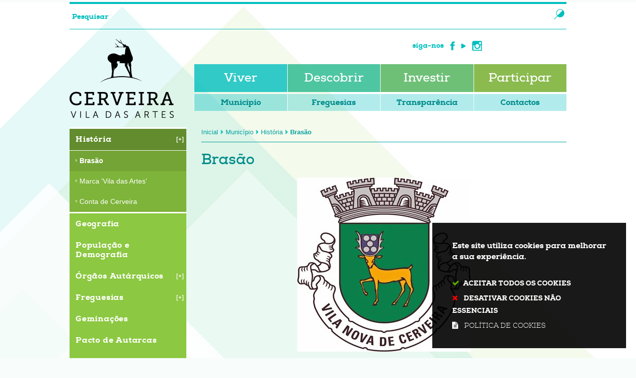

--- FILE ---
content_type: text/html; charset=utf-8
request_url: https://www.cm-vncerveira.pt/pages/275
body_size: 65386
content:
<!DOCTYPE HTML>
<html lang="pt-PT">
<head>
  <title>Vila Nova de Cerveira / Brasão</title>
  <link rel="stylesheet" type="text/css" href="/assets/wm-smile/stylesheets/frontoffice/smile-e74173db9a.min.css" media="all">
<link rel="stylesheet" type="text/css" href="/assets/wm-citizen/stylesheets/frontoffice/smile-citizen-2-bd1ee477e9.min.css" media="all">
<link rel="stylesheet" type="text/css" href="/assets/wm-smile/stylesheets/frontoffice/mandatory-aafd8803b7.min.css" media="all"><link rel="stylesheet" type="text/css" href="/assets/wm-smile/stylesheets/frontoffice/mega_search-edbd93863d.min.css" media="all">
<link rel="stylesheet" type="text/css" href="/assets/wm-smile/stylesheets/frontoffice/vendor/superfish-f6f8538a6a.vendor.css" media="all">

  <meta name="csrf-param" content="authenticity_token" />
<meta name="csrf-token" content="gbM/ZBjNGyxDKM1Z8iQtScsj8HIJcnAORYjnLzHDFvRq9dAQr4R2vh/e9d3eT/VbLMIJYyrg6DW5JxWKMGfuNA==" />
  <script src="/assets/wm-smile/javascripts/vendor/smile-frontoffice-4d347401ab.vendor.js"></script>  <script src="/assets/wm-smile/javascripts/frontoffice/smile-fcaf307b9d.min.js"></script>
<script src="/assets/wm-smile/javascripts/frontoffice/mega-search-0be32de85c.min.js"></script>
<script src="/assets/wm-smile/javascripts/vendor/superfish-f90ea9c68f.vendor.js"></script>
<script src="/assets/wm-smile/javascripts/frontoffice/widgets-common-a47f4dcaf6.min.js"></script>

  
  <link rel="stylesheet" type="text/css" href="/assets/cmvncerveira/cmvncerveira/stylesheets/caller-54e6fa8e6d.min.css" media="all">
  <script src="/assets/cmvncerveira/cmvncerveira/javascripts/theme_utils_interior-5bc016911c.min.js"></script>
  <script src="/assets/cmvncerveira/cmvncerveira/javascripts/vendor/modernizr-44c9247798.min.js"></script>
  <script src="/assets/cmvncerveira/cmvncerveira/javascripts/vendor/jquery-2c8664ecb7.slicknav.min.js"></script>
  <script src="/assets/cmvncerveira/cmvncerveira/javascripts/vendor/jquery-d72b2e9a2c.nicescroll.min.js"></script>
  <script src="/assets/cmvncerveira/cmvncerveira/javascripts/vendor/stickyFooter-e29e85046f.min.js"></script>
  <script src="/assets/cmvncerveira/cmvncerveira/javascripts/vendor/jquery-c628e28288.cookiebar.min.js"></script>
  <link rel="shortcut icon" href="/assets/cmvncerveira/cmvncerveira/images/favicon.ico"/>
  <link rel="apple-touch-icon" href="/assets/cmvncerveira/cmvncerveira/images/apple-touch-icon.png" />
  <link rel="apple-touch-icon" sizes="57x57" href="/assets/cmvncerveira/cmvncerveira/images/apple-touch-icon-57x57.png" />
  <link rel="apple-touch-icon" sizes="72x72" href="/assets/cmvncerveira/cmvncerveira/images/apple-touch-icon-72x72.png" />
  <link rel="apple-touch-icon" sizes="76x76" href="/assets/cmvncerveira/cmvncerveira/images/apple-touch-icon-76x76.png" />
  <link rel="apple-touch-icon" sizes="114x114" href="/assets/cmvncerveira/cmvncerveira/images/apple-touch-icon-114x114.png" />
  <link rel="apple-touch-icon" sizes="120x120" href="/assets/cmvncerveira/cmvncerveira/images/apple-touch-icon-120x120.png" />
  <link rel="apple-touch-icon" sizes="144x144" href="/assets/cmvncerveira/cmvncerveira/images/apple-touch-icon-144x144.png" />
  <link rel="apple-touch-icon" sizes="152x152" href="/assets/cmvncerveira/cmvncerveira/images/apple-touch-icon-152x152.png" />
  <meta name="viewport" content="width=device-width, initial-scale=1">

    <!--Start of Zopim Live Chat Script-->
<script type="text/javascript">
window.$zopim||(function(d,s){var z=$zopim=function(c){z._.push(c)},$=z.s=
d.createElement(s),e=d.getElementsByTagName(s)[0];z.set=function(o){z.set.
_.push(o)};z._=[];z.set._=[];$.async=!0;$.setAttribute("charset","utf-8");
$.src="//v2.zopim.com/?3H1QWBkODs61phGbug21yaUPJrCVaGog";z.t=+new Date;$.
type="text/javascript";e.parentNode.insertBefore($,e)})(document,"script");
</script>
<!--End of Zopim Live Chat Script-->
    
    
  <meta name="keywords" content="">
  
    <link rel="canonical" href="https://www.cm-vncerveira.pt/pages/275">
<meta name="wm:pagetype" content="page"/>
<meta name="wm:page_id" content="275"/>
<meta property="og:title" content="Brasão" />
<meta property="og:type" content="article" />



<meta property="og:image" content="https://www.cm-vncerveira.pt/cmvncerveira/uploads/site/logo/1/logo_fb_01.png" />
<meta property="og:url" content="https://www.cm-vncerveira.pt/pages/275" />
<meta property="og:description" content="" />
<meta name="twitter:card" content="summary" />
<meta name="twitter:title" content="Brasão" />
<meta name="twitter:description" content="" />


 
   
<script src="/assets/wm-smile/javascripts/frontoffice/cookiebar/jquery-b75e3684dd.cookiebar.min.js"></script><!-- Google tag (gtag.js) -->
<script async src="https://www.googletagmanager.com/gtag/js?id=G-XXPH44RQXT"></script>
<script>$(window).on('accepted', checkCookieBarGoogleApi);function checkCookieBarGoogleApi(){if(jQuery.cookieBar && jQuery.cookieBar('cookies')){
  window.dataLayer = window.dataLayer || [];
  function gtag(){dataLayer.push(arguments);}
  gtag('js', new Date());

  gtag('config', 'G-SW3EMZRC5Z');
}}checkCookieBarGoogleApi()</script></head> 
<body>

<a href="#accessibilityMainContent" class="accesibilityDummy">Passar para o Conteúdo Principal</a>

<div class="mobileMenuContainer"></div>
  
<div id="top"></div>

<div class="siteWide header">
  <div class="row">
    <div class="header_AREA large-12 columns"><a id="accessibilityMainContent"></a>
        
  
  
  <div id="mega_search_2" class="widget mega_search" data-id="2" data-content_type="MegaSearch">
  <div class="SearchWrap xsmall-12">
    <div class="home-banner-search" id="home-banner-search">
      <div class="home-search-wrapper" id="home-search-wrapper">
        <div class="mega_pesquisa_search_form" role="search">
          <label class="hidden" for="mega_pesquisa_input_2">
            Pesquisar
          </label>
          <input id="mega_pesquisa_input_2"
            name="search"
            type="search"
            value=""
            data-core="cmvncerveira"
            data-wmso_url=""
            data-results_per_page="10"
            data-show_results_from_service_directory="false"
            data-show_results_from_wmso="false"
            data-show_results_from_wm="true"
            data-show_results_from_ai="false"
            data-show_results_from_sites="[&quot;aquamuseu.cm-vncerveira.pt&quot;, &quot;https://aquamuseu.cm-vncerveira.pt&quot;, &quot;www.cm-vncerveira.pt&quot;, &quot;https://www.cm-vncerveira.pt&quot;]"
            data-show_results_from_pa="false"
            data-number_of_questions="3"
            class="mega_pesquisa_input"
            role="searchbox"
            placeholder="Pesquisar">

          <label class="hidden" for="mega_pesquisa_button">
            Pesquisar
          </label>
          <input id="mega_pesquisa_button" name="mega_pesquisa" type="image" src="/s.gif" alt="Pesquisar..." class="mega_pesquisa_button search_button">
        </div>
      </div>
        <div id="search-modal" class="modal" style="">
          <div class="modal-body">
            <div class="home-modal-close-wrapper"><a href="#" id="home-modal-close-button"><span class="icone fecharModal">Fechar</span></a></div>
            <div class="search-home-results-header">

                <div class="home-wm-search-results-header columns">
                  <div class="search-label">Pesquisa Geral</div>
                  <div class="search-home-results-panel home-wm-search-results"></div>
                  <div id="cover-spin"></div>
                </div>
            </div>
          </div>
        </div>
    </div>
  </div>
    <div id="template_container">

        <script id="wm-search-results-template" type="text/x-handlebars-template">
          {{#if this}}
            <ul class="search-results-buffer" style="display:block">
              {{#each this}}
                <li>
                  <a href="{{url}}" title="{{title.[0]}}">
                    <div class="search-result-title">
                      {{#each title}}
                        {{{.}}}
                      {{/each}}
                    </div>
                    <div class="search-result-snippet">
                      {{#each maincontent}}
                        {{{.}}} ...
                      {{/each}}
                    </div>
                  </a>
                </li>
              {{/each}}
            </ul>

            <ul class="search-results-placeholder">
              <li class="search-page" data-paginator-page="1"></li>
            </ul>
            <div class="paginator page-paginator"></div>
          {{else}}
            <ul class="search-results-placeholder">
              <li class="search-page" data-paginator-page="1">
                <ul class="search-results-buffer">
                  <li class="sem-resultados pages">
                    Sem Resultados
                  </li>
                </ul>
              </li>
            </ul>
          {{/if}}
        </script>



    </div>
</div>


    </div>    
  </div>
  <div class="row">
    <div class="logo_AREA medium-12 large-3 columns">
        
  
<div id="html_block_20" class="widget html_block" data-id="20" data-content_type="HtmlBlock">

  <div class="preto"><a href="/pages/1"><img src="/cmvncerveira/layout/logotipo.png" /></a></div>
<div class="branco"><a href="/pages/1"><img src="/cmvncerveira/layout/logotipo_white.png" /></a></div>

</div>


    </div>
    <div class="menu_AREA medium-12 large-9 columns">
        
  
<div id="html_block_10" class="widget html_block" data-id="10" data-content_type="HtmlBlock">

  <div class="ferramentasTopo">
    <div class="googleTranslateNew">
        <div id="google_translate_element"></div>
        <script type="text/javascript">    
          var translate = null;
          function googleTranslateElementInit() {
            translate = googleTranslate = new google.translate.TranslateElement({
              pageLanguage: 'pt',
              includedLanguages: 'pt-PT,es,en,fr,it,de,nl,ru,ja,zh-CN',
              autoDisplay: false,
              layout: google.translate.TranslateElement.InlineLayout.HORIZONTAL
            }, 'google_translate_element');

            fixGoogleAcessibility(googleTranslate);
          }
          function fixGoogleAcessibility(elem) {
              let a = $("#goog-gt-tt .original-text");
              a.removeClass("original-text");
                a = a[0];
                a.innerHTML = '<span class="original-text"></span>';

            $('img[src*="cleardot"]').prop("alt", "Google Clear Dot");
          }
        </script><script type="text/javascript" src="//translate.google.com/translate_a/element.js?cb=googleTranslateElementInit"></script>
    </div>
	<div class="siganos">
		<span class="titulo">siga-nos</span>
		<span><a class="btnFacebook" href="https://www.facebook.com/municipiovilanovadecerveira" target="_blank"></a></span>
		<span><a class="btnYoutube" href="https://www.youtube.com/channel/UCMvC20iiu7p_SxTX_XfUbzQ?view_as=subscriber" target="_blank"></a></span>
		<span><a class="btnInstagram" href="https://www.instagram.com/municipiovncerveira" target="_blank"></a></span>
	</div>
</div>

</div>
  <div id="horizontal_menu_1" class="widget horizontal_menu" data-id="1" data-content_type="HorizontalMenu">

    <ul class="depth1 ddmenu sf-menu"><li class="depth1 pos_1 first has_descendants"><a href="/pages/97" target="_self" class="depth1 pos_1 first has_descendants"><span>Viver</span></a><ul class="depth2 "><li class="depth2 pos_1 first has_descendants"><a href="/pages/102" target="_self" class="depth2 pos_1 first has_descendants"><span>Área do Cidadão</span></a><ul class="depth3 "><li class="depth3 pos_1 first "><a href="/pages/740" target="_self" class="depth3 pos_1 first " title=""><span>Balcão Virtual</span></a></li><li class="depth3 pos_2 "><a href="https://geotools.cm-vncerveira.pt/geoportal" target="_blank" class="depth3 pos_2 " title=""><span>Portal Geográfico</span></a></li><li class="depth3 pos_3 "><a href="/pages/1055" target="_self" class="depth3 pos_3 " title=""><span>Balcão Único do Prédio (BUPi) </span></a></li><li class="depth3 pos_4 last "><a href="/pages/104" target="_self" class="depth3 pos_4 last "><span>Notificações</span></a></li></ul></li><li class="depth2 pos_2 "><a href="/pages/558" target="_self" class="depth2 pos_2 "><span>Informação ao Consumidor</span></a></li><li class="depth2 pos_3 has_descendants"><a href="/pages/105" target="_self" class="depth2 pos_3 has_descendants"><span>Ação Social</span></a><ul class="depth3 "><li class="depth3 pos_1 first has_descendants"><a href="/pages/106" target="_self" class="depth3 pos_1 first has_descendants"><span>Rede Social</span></a><ul class="depth4 "><li class="depth4 pos_1 first "><a href="/pages/107" target="_self" class="depth4 pos_1 first "><span>Plano de Ação</span></a></li><li class="depth4 pos_2 "><a href="/pages/111" target="_self" class="depth4 pos_2 "><span>Cerveira Saudável</span></a></li><li class="depth4 pos_3 "><a href="/pages/112" target="_self" class="depth4 pos_3 "><span>Saúde na Comunidade</span></a></li><li class="depth4 pos_4 "><a href="/pages/113" target="_self" class="depth4 pos_4 "><span>Dar Vida aos Anos</span></a></li><li class="depth4 pos_5 "><a href="/pages/734" target="_self" class="depth4 pos_5 "><span>Programas de Financiamento</span></a></li><li class="depth4 pos_6 last "><a href="/pages/114" target="_self" class="depth4 pos_6 last "><span>Newsletter</span></a></li></ul></li><li class="depth3 pos_2 has_descendants"><a href="/pages/123" target="_self" class="depth3 pos_2 has_descendants"><span>CPCJ</span></a><ul class="depth4 "><li class="depth4 pos_1 first last "><a href="/pages/583" target="_self" class="depth4 pos_1 first last "><span>Atividades</span></a></li></ul></li><li class="depth3 pos_3 "><a href="/pages/129" target="_self" class="depth3 pos_3 "><span>GIP</span></a></li><li class="depth3 pos_4 "><a href="/pages/880" target="_self" class="depth3 pos_4 " title=""><span>Gabinete Municipal de Psicologia</span></a></li><li class="depth3 pos_5 "><a href="/pages/1086" target="_self" class="depth3 pos_5 " title=""><span>Radar Social</span></a></li><li class="depth3 pos_6 "><a href="/pages/886" target="_self" class="depth3 pos_6 " title=""><span>Apoios - Água e Saneamento para Famílias Vulneráveis</span></a></li><li class="depth3 pos_7 has_descendants"><a href="/pages/120" target="_self" class="depth3 pos_7 has_descendants"><span>Apoios e Benefícios Sociais</span></a><ul class="depth4 "><li class="depth4 pos_1 first "><a href="/pages/120" target="_self" class="depth4 pos_1 first "><span>Apoio à Vítima</span></a></li><li class="depth4 pos_2 "><a href="/pages/121" target="_self" class="depth4 pos_2 "><span>Loja Social</span></a></li><li class="depth4 pos_3 "><a href="/pages/122" target="_self" class="depth4 pos_3 "><span>Unidade Móvel de Saúde</span></a></li><li class="depth4 pos_4 "><a href="/pages/124" target="_self" class="depth4 pos_4 "><span>Habitação Social</span></a></li><li class="depth4 pos_5 "><a href="/pages/125" target="_self" class="depth4 pos_5 "><span>Habitação Degradada</span></a></li><li class="depth4 pos_6 "><a href="/pages/126" target="_self" class="depth4 pos_6 " title=""><span>Porta 65 Jovem</span></a></li><li class="depth4 pos_7 last "><a href="/pages/771" target="_self" class="depth4 pos_7 last "><span>Tarifa Social Eletricidade e Gás Natural</span></a></li></ul></li><li class="depth3 pos_8 has_descendants"><a href="/pages/116" target="_self" class="depth3 pos_8 has_descendants"><span>Apoio ao Idoso</span></a><ul class="depth4 "><li class="depth4 pos_1 first "><a href="/pages/116" target="_self" class="depth4 pos_1 first " title=""><span>Serviço Teleassistência</span></a></li><li class="depth4 pos_2 "><a href="/pages/117" target="_self" class="depth4 pos_2 "><span>Cartão Idade +</span></a></li><li class="depth4 pos_3 last "><a href="/pages/118" target="_self" class="depth4 pos_3 last "><span>Outros Apoios</span></a></li></ul></li><li class="depth3 pos_9 last has_descendants"><a href="/pages/130" target="_self" class="depth3 pos_9 last has_descendants"><span>Apoio ao Emigrante</span></a><ul class="depth4 "><li class="depth4 pos_1 first "><a href="/pages/843" target="_self" class="depth4 pos_1 first "><span>Programa Regressar</span></a></li><li class="depth4 pos_2 last "><a href="/pages/892" target="_self" class="depth4 pos_2 last " title=""><span>Programa Nacional de Apoio ao Investidor da Diáspora (PNAID)</span></a></li></ul></li></ul></li><li class="depth2 pos_4 "><a href="/pages/1099" target="_self" class="depth2 pos_4 " title=""><span>Igualdade</span></a></li><li class="depth2 pos_5 has_descendants"><a href="/pages/138" target="_self" class="depth2 pos_5 has_descendants"><span>Educação</span></a><ul class="depth3 "><li class="depth3 pos_1 first "><a href="/pages/881" target="_self" class="depth3 pos_1 first " title=""><span>Inscrição Transportes Escolares</span></a></li><li class="depth3 pos_2 "><a href="/pages/883" target="_self" class="depth3 pos_2 " title=""><span>Inscrição Refeições escolares</span></a></li><li class="depth3 pos_3 "><a href="/pages/196" target="_self" class="depth3 pos_3 "><span>Bolsas de Estudo</span></a></li><li class="depth3 pos_4 "><a href="/pages/707" target="_self" class="depth3 pos_4 "><span>Programa &quot;Preparar o Futuro&quot;</span></a></li><li class="depth3 pos_5 has_descendants"><a href="/pages/550" target="_self" class="depth3 pos_5 has_descendants"><span>Plano Municipal de Educação</span></a><ul class="depth4 "><li class="depth4 pos_1 first "><a href="/pages/184" target="_self" class="depth4 pos_1 first "><span>Conselho Municipal de Educação</span></a></li><li class="depth4 pos_2 "><a href="/pages/185" target="_self" class="depth4 pos_2 "><span>Carta Educativa</span></a></li><li class="depth4 pos_3 last "><a href="/pages/186" target="_self" class="depth4 pos_3 last "><span>Parque Escolar</span></a></li></ul></li><li class="depth3 pos_6 "><a href="/pages/192" target="_self" class="depth3 pos_6 "><span>Ação Social Escolar</span></a></li><li class="depth3 pos_7 has_descendants"><a href="/pages/193" target="_self" class="depth3 pos_7 has_descendants"><span>Refeitórios Escolares</span></a><ul class="depth4 "><li class="depth4 pos_1 first last "><a href="/pages/194" target="_self" class="depth4 pos_1 first last "><span>Ementas</span></a></li></ul></li><li class="depth3 pos_8 last "><a href="/pages/195" target="_self" class="depth3 pos_8 last "><span>AEC&#39;s</span></a></li></ul></li><li class="depth2 pos_6 has_descendants"><a href="/pages/132" target="_self" class="depth2 pos_6 has_descendants"><span>Ambiente</span></a><ul class="depth3 "><li class="depth3 pos_1 first "><a href="/pages/777" target="_self" class="depth3 pos_1 first "><span>ERSAR</span></a></li><li class="depth3 pos_2 "><a href="/pages/147" target="_self" class="depth3 pos_2 "><span>Qualidade da Água</span></a></li><li class="depth3 pos_3 "><a href="/pages/148" target="_self" class="depth3 pos_3 "><span>Resíduos Sólidos</span></a></li><li class="depth3 pos_4 "><a href="/pages/402" target="_self" class="depth3 pos_4 "><span>Educação Ambiental</span></a></li><li class="depth3 pos_5 last "><a href="/pages/150" target="_self" class="depth3 pos_5 last "><span>Sustentabilidade Energética</span></a></li></ul></li><li class="depth2 pos_7 has_descendants"><a href="/pages/134" target="_self" class="depth2 pos_7 has_descendants"><span>Proteção Civil</span></a><ul class="depth3 "><li class="depth3 pos_1 first last "><a href="/pages/389" target="_self" class="depth3 pos_1 first last "><span>Comissão Municipal da Proteção Civil</span></a></li></ul></li><li class="depth2 pos_8 has_descendants"><a href="/pages/135" target="_self" class="depth2 pos_8 has_descendants"><span>Gabinete Técnico Florestal</span></a><ul class="depth3 "><li class="depth3 pos_1 first "><a href="/pages/854" target="_self" class="depth3 pos_1 first "><span>Comissão Municipal de Defesa da Floresta</span></a></li><li class="depth3 pos_2 last "><a href="/pages/819" target="_self" class="depth3 pos_2 last "><span>Limpezas Faixas de Gestão de Combustível</span></a></li></ul></li><li class="depth2 pos_9 has_descendants"><a href="/pages/144" target="_self" class="depth2 pos_9 has_descendants"><span>Recursos Humanos</span></a><ul class="depth3 "><li class="depth3 pos_1 first "><a href="/pages/144" target="_self" class="depth3 pos_1 first "><span>Procedimentos Concursais e Recrutamento</span></a></li><li class="depth3 pos_2 "><a href="/pages/905" target="_self" class="depth3 pos_2 " title=""><span>Candidatura On-line</span></a></li><li class="depth3 pos_3 "><a href="/pages/142" target="_self" class="depth3 pos_3 "><span>Funcionários Municipais</span></a></li><li class="depth3 pos_4 "><a href="/pages/143" target="_self" class="depth3 pos_4 "><span>Balanço Social</span></a></li><li class="depth3 pos_5 "><a href="/pages/146" target="_self" class="depth3 pos_5 "><span>S.I.A.D.A.P.</span></a></li><li class="depth3 pos_6 last "><a href="/pages/145" target="_self" class="depth3 pos_6 last "><span>PEPAL</span></a></li></ul></li><li class="depth2 pos_10 has_descendants"><a href="/pages/133" target="_self" class="depth2 pos_10 has_descendants"><span>Urbanismo</span></a><ul class="depth3 "><li class="depth3 pos_1 first "><a href="/pages/740" target="_self" class="depth3 pos_1 first "><span>Serviço No-Paper</span></a></li><li class="depth3 pos_2 has_descendants"><a href="/pages/152" target="_self" class="depth3 pos_2 has_descendants"><span>Instrumentos de Gestão Territorial</span></a><ul class="depth4 "><li class="depth4 pos_1 first "><a href="/pages/152" target="_self" class="depth4 pos_1 first "><span>Plano Diretor Municipal</span></a></li><li class="depth4 pos_2 "><a href="http://geotools.cm-vncerveira.pt/geoportal2" target="_blank" class="depth4 pos_2 "><span>Portal Geográfico</span></a></li><li class="depth4 pos_3 "><a href="/pages/153" target="_self" class="depth4 pos_3 "><span>Plano de Pormenor / Plano de Urbanização</span></a></li><li class="depth4 pos_4 last "><a href="/pages/820" target="_self" class="depth4 pos_4 last "><span>Relatório sobre o Estado do Ordenamento do Território </span></a></li></ul></li><li class="depth3 pos_3 has_descendants"><a href="/pages/155" target="_self" class="depth3 pos_3 has_descendants" title=""><span>Reabilitação Urbana</span></a><ul class="depth4 "><li class="depth4 pos_1 first last "><a href="/pages/723" target="_self" class="depth4 pos_1 first last " title=""><span>Entrada Norte da Vila</span></a></li></ul></li><li class="depth3 pos_4 has_descendants"><a href="/pages/136" target="_self" class="depth3 pos_4 has_descendants"><span>Obras Particulares</span></a><ul class="depth4 "><li class="depth4 pos_1 first last "><a href="https://bde.portaldocidadao.pt/evo/services/balcaodoempreendedor/Licenca.aspx?CodLicenca=2637&amp;Parametro=alojamento+local" target="_blank" class="depth4 pos_1 first last "><span>Alojamento Local</span></a></li></ul></li><li class="depth3 pos_5 "><a href="/pages/1061" target="_self" class="depth3 pos_5 " title=""><span>Participação Pública </span></a></li><li class="depth3 pos_6 last has_descendants"><a href="/pages/393" target="_self" class="depth3 pos_6 last has_descendants"><span>Mobilidade</span></a><ul class="depth4 "><li class="depth4 pos_1 first last "><a href="/pages/393" target="_self" class="depth4 pos_1 first last "><span>Cerveira, Vila de Excelência</span></a></li></ul></li></ul></li><li class="depth2 pos_11 "><a href="/pages/139" target="_self" class="depth2 pos_11 "><span>Regulamentos / Taxas / Impostos</span></a></li><li class="depth2 pos_12 "><a href="/pages/543" target="_self" class="depth2 pos_12 "><span>Requerimentos</span></a></li><li class="depth2 pos_13 last has_descendants"><a href="/pages/141" target="_self" class="depth2 pos_13 last has_descendants"><span>Política da Qualidade</span></a><ul class="depth3 "><li class="depth3 pos_1 first "><a href="/pages/387" target="_self" class="depth3 pos_1 first "><span>Missão/Visão/Valores</span></a></li><li class="depth3 pos_2 last "><a href="/pages/704" target="_self" class="depth3 pos_2 last "><span>Certificação</span></a></li></ul></li></ul></li><li class="depth1 pos_2 has_descendants"><a href="/pages/98" target="_self" class="depth1 pos_2 has_descendants"><span>Descobrir</span></a><ul class="depth2 "><li class="depth2 pos_1 first has_descendants"><a href="/pages/203" target="_self" class="depth2 pos_1 first has_descendants" title=""><span>Turismo</span></a><ul class="depth3 "><li class="depth3 pos_1 first "><a href="/pages/200" target="_self" class="depth3 pos_1 first "><span>Como Chegar</span></a></li><li class="depth3 pos_2 "><a href="/pages/201" target="_self" class="depth3 pos_2 "><span>Onde Comer</span></a></li><li class="depth3 pos_3 "><a href="/pages/202" target="_self" class="depth3 pos_3 "><span>Onde Dormir</span></a></li><li class="depth3 pos_4 "><a href="/pages/203" target="_self" class="depth3 pos_4 "><span>Loja Interativa de Turismo</span></a></li><li class="depth3 pos_5 has_descendants"><a href="/pages/220" target="_self" class="depth3 pos_5 has_descendants"><span>Turismo Ativo</span></a><ul class="depth4 "><li class="depth4 pos_1 first "><a href="/pages/220" target="_self" class="depth4 pos_1 first "><span>Aeroclube de Cerval</span></a></li><li class="depth4 pos_2 "><a href="/pages/221" target="_self" class="depth4 pos_2 "><span>Animaminho</span></a></li><li class="depth4 pos_3 "><a href="/pages/224" target="_self" class="depth4 pos_3 "><span>Clube Celtas do Minho</span></a></li><li class="depth4 pos_4 last "><a href="/pages/600" target="_self" class="depth4 pos_4 last "><span>Olá Vida</span></a></li></ul></li><li class="depth3 pos_6 "><a href="/pages/397" target="_self" class="depth3 pos_6 "><span>Feiras</span></a></li><li class="depth3 pos_7 last "><a href="/pages/631" target="_self" class="depth3 pos_7 last "><span>APP Ecotur</span></a></li></ul></li><li class="depth2 pos_2 has_descendants"><a href="/pages/385" target="_self" class="depth2 pos_2 has_descendants"><span>Cultura</span></a><ul class="depth3 "><li class="depth3 pos_1 first has_descendants"><a href="/pages/241" target="_self" class="depth3 pos_1 first has_descendants"><span>Eventos Culturais</span></a><ul class="depth4 "><li class="depth4 pos_1 first "><a href="http://bienaldecerveira.org/" target="_blank" class="depth4 pos_1 first "><span>Bienal de Arte de Cerveira</span></a></li><li class="depth4 pos_2 "><a href="/pages/244" target="_self" class="depth4 pos_2 "><span>ETC... Encontros de Teatro de Cerveira</span></a></li><li class="depth4 pos_3 "><a href="/pages/245" target="_self" class="depth4 pos_3 "><span>Queima de Judas</span></a></li><li class="depth4 pos_4 "><a href="/pages/246" target="_self" class="depth4 pos_4 "><span>Feira do Livro</span></a></li><li class="depth4 pos_5 "><a href="/pages/248" target="_self" class="depth4 pos_5 "><span>DANCERVEIRA - Festival Internacional de Dança de Cerveira</span></a></li><li class="depth4 pos_6 "><a href="/pages/249" target="_self" class="depth4 pos_6 "><span>Festival Internacional de Folclore &quot;O Mundo a Dançar&quot;</span></a></li><li class="depth4 pos_7 "><a href="/pages/1053" target="_self" class="depth4 pos_7 " title=""><span>XXII Bienal Internacional de Arte de Cerveira</span></a></li><li class="depth4 pos_8 "><a href="/pages/251" target="_self" class="depth4 pos_8 "><span>Festa da História</span></a></li><li class="depth4 pos_9 "><a href="/pages/1059" target="_self" class="depth4 pos_9 " title=""><span>Cerveira: Viagem pelo Natal</span></a></li><li class="depth4 pos_10 "><a href="/pages/494" target="_self" class="depth4 pos_10 " title=""><span>Cerveira: A Arte do Natal</span></a></li><li class="depth4 pos_11 last "><a href="/pages/791" target="_self" class="depth4 pos_11 last "><span>Noite Velha no Castelo</span></a></li></ul></li><li class="depth3 pos_2 "><a href="/pages/234" target="_self" class="depth3 pos_2 " title=""><span>Museus</span></a></li><li class="depth3 pos_3 "><a href="/pages/225" target="_self" class="depth3 pos_3 " title=""><span>Equipamentos Culturais</span></a></li><li class="depth3 pos_4 "><a href="/pages/239" target="_self" class="depth3 pos_4 "><span>Coletividades Culturais e Recreativas</span></a></li><li class="depth3 pos_5 has_descendants"><a href="/pages/253" target="_self" class="depth3 pos_5 has_descendants"><span>Património Cultural</span></a><ul class="depth4 "><li class="depth4 pos_1 first last "><a href="/pages/253" target="_self" class="depth4 pos_1 first last "><span>Processos de Classificação</span></a></li></ul></li><li class="depth3 pos_6 last has_descendants"><a href="/pages/852" target="_self" class="depth3 pos_6 last has_descendants"><span>Agenda Cultural</span></a><ul class="depth4 "><li class="depth4 pos_1 first last "><a href="/pages/205" target="_self" class="depth4 pos_1 first last "><span>2015-2019</span></a></li></ul></li></ul></li><li class="depth2 pos_3 has_descendants"><a href="/pages/137" target="_self" class="depth2 pos_3 has_descendants"><span>Desporto</span></a><ul class="depth3 "><li class="depth3 pos_1 first "><a href="/pages/169" target="_self" class="depth3 pos_1 first "><span>Equipamentos Desportivos</span></a></li><li class="depth3 pos_2 has_descendants"><a href="/pages/175" target="_self" class="depth3 pos_2 has_descendants"><span>Eventos Desportivos</span></a><ul class="depth4 "><li class="depth4 pos_1 first "><a href="/pages/176" target="_self" class="depth4 pos_1 first "><span>Slalom Ibérico</span></a></li><li class="depth4 pos_2 "><a href="/pages/177" target="_self" class="depth4 pos_2 "><span>Caminhar em Cerveira</span></a></li><li class="depth4 pos_3 "><a href="/pages/379" target="_self" class="depth4 pos_3 "><span>Torneio de Lançamentos</span></a></li><li class="depth4 pos_4 "><a href="/pages/380" target="_self" class="depth4 pos_4 "><span>Gira-Voléi</span></a></li><li class="depth4 pos_5 "><a href="/pages/178" target="_self" class="depth4 pos_5 "><span>Trail Ibérico</span></a></li><li class="depth4 pos_6 "><a href="/pages/378" target="_self" class="depth4 pos_6 "><span>Regata da Amizade</span></a></li><li class="depth4 pos_7 "><a href="/pages/381" target="_self" class="depth4 pos_7 "><span>Mini-Basket</span></a></li><li class="depth4 pos_8 last "><a href="/pages/179" target="_self" class="depth4 pos_8 last "><span>Triatlo da Amizade</span></a></li></ul></li><li class="depth3 pos_3 last "><a href="/pages/180" target="_self" class="depth3 pos_3 last "><span>Associações Desportivas</span></a></li></ul></li><li class="depth2 pos_4 "><a href="/pages/388" target="_self" class="depth2 pos_4 "><span>Ecopista do rio Minho</span></a></li><li class="depth2 pos_5 last has_descendants"><a href="/pages/383" target="_self" class="depth2 pos_5 last has_descendants"><span>Roteiros</span></a><ul class="depth3 "><li class="depth3 pos_1 first "><a href="/pages/207" target="_self" class="depth3 pos_1 first "><span>Roteiro das Artes</span></a></li><li class="depth3 pos_2 "><a href="/pages/208" target="_self" class="depth3 pos_2 "><span>Roteiro Histórico</span></a></li><li class="depth3 pos_3 has_descendants"><a href="/pages/209" target="_self" class="depth3 pos_3 has_descendants"><span>Roteiro pela Natureza</span></a><ul class="depth4 "><li class="depth4 pos_1 first "><a href="/pages/210" target="_self" class="depth4 pos_1 first "><span>Trilhos</span></a></li><li class="depth4 pos_2 "><a href="/pages/181" target="_self" class="depth4 pos_2 "><span>Parque de Lazer do Castelinho</span></a></li><li class="depth4 pos_3 last "><a href="/pages/212" target="_self" class="depth4 pos_3 last "><span>Ecopista do Rio Minho</span></a></li></ul></li><li class="depth3 pos_4 last "><a href="/pages/1079" target="_self" class="depth3 pos_4 last " title=""><span>Roteiro dos Nichos | Oratórios</span></a></li></ul></li></ul></li><li class="depth1 pos_3 has_descendants"><a href="/pages/99" target="_self" class="depth1 pos_3 has_descendants"><span>Investir</span></a><ul class="depth2 "><li class="depth2 pos_1 first has_descendants"><a href="/pages/258" target="_self" class="depth2 pos_1 first has_descendants"><span>Centro de Apoio às Empresas</span></a><ul class="depth3 "><li class="depth3 pos_1 first "><a href="/pages/259" target="_self" class="depth3 pos_1 first "><span>Espaços CAE</span></a></li><li class="depth3 pos_2 "><a href="/pages/260" target="_self" class="depth3 pos_2 " title=""><span>Espaço Cidadão</span></a></li><li class="depth3 pos_3 "><a href="/pages/386" target="_self" class="depth3 pos_3 "><span>ADSL</span></a></li><li class="depth3 pos_4 "><a href="/pages/261" target="_self" class="depth3 pos_4 "><span>Creche</span></a></li><li class="depth3 pos_5 "><a href="/pages/265" target="_self" class="depth3 pos_5 "><span>Multiusos</span></a></li><li class="depth3 pos_6 "><a href="/pages/1094" target="_self" class="depth3 pos_6 " title=""><span>Formações</span></a></li><li class="depth3 pos_7 last "><a href="/pages/1095" target="_self" class="depth3 pos_7 last " title=""><span>Questionário</span></a></li></ul></li><li class="depth2 pos_2 last has_descendants"><a href="/pages/254" target="_self" class="depth2 pos_2 last has_descendants"><span>Parques Industriais</span></a><ul class="depth3 "><li class="depth3 pos_1 first "><a href="/pages/255" target="_self" class="depth3 pos_1 first "><span>Zona Industrial - Polo I</span></a></li><li class="depth3 pos_2 "><a href="/pages/256" target="_self" class="depth3 pos_2 "><span>Zona Industrial - Polo II</span></a></li><li class="depth3 pos_3 last "><a href="/pages/257" target="_self" class="depth3 pos_3 last "><span>Zona Industrial do Fulao</span></a></li></ul></li></ul></li><li class="depth1 pos_4 has_descendants"><a href="/pages/100" target="_self" class="depth1 pos_4 has_descendants"><span>Participar</span></a><ul class="depth2 "><li class="depth2 pos_1 first "><a href="/pages/266" target="_self" class="depth2 pos_1 first "><span>Fale com o Presidente</span></a></li><li class="depth2 pos_2 "><a href="/pages/267" target="_self" class="depth2 pos_2 "><span>Participação de Ocorrências</span></a></li><li class="depth2 pos_3 "><a href="/pages/272" target="_self" class="depth2 pos_3 "><span>Cerveira aos teus olhos</span></a></li><li class="depth2 pos_4 "><a href="https://denuncias.cm-vncerveira.pt/" target="_blank" class="depth2 pos_4 " title=""><span>Canal de Denúncia</span></a></li><li class="depth2 pos_5 "><a href="https://participacerveiratomino.eu/?lang=pt-pt" target="_self" class="depth2 pos_5 " title=""><span>Orçamento Participativo Transfronteiriço Cerveira-Tomiño</span></a></li><li class="depth2 pos_6 "><a href="/pages/270" target="_self" class="depth2 pos_6 "><span>Banco Local de Voluntariado</span></a></li><li class="depth2 pos_7 last "><a href="/pages/271" target="_self" class="depth2 pos_7 last "><span>Agenda 21 Local</span></a></li></ul></li><li class="depth1 pos_5 selected has_descendants"><a href="/pages/101" target="_self" class="depth1 pos_5 selected has_descendants"><span>Município</span></a><ul class="depth2 "><li class="depth2 pos_1 first selected selected_descendant has_descendants"><a href="/pages/273" target="_self" class="depth2 pos_1 first selected selected_descendant has_descendants"><span>História</span></a><ul class="depth3 "><li class="depth3 pos_1 first current-page selected"><a href="/pages/275" target="_self" class="depth3 pos_1 first current-page selected" aria-current="page"><span>Brasão</span></a></li><li class="depth3 pos_2 "><a href="/pages/276" target="_self" class="depth3 pos_2 "><span>Marca &#39;Vila das Artes&#39;</span></a></li><li class="depth3 pos_3 last "><a href="/pages/1089" target="_self" class="depth3 pos_3 last " title=""><span>Conta de Cerveira</span></a></li></ul></li><li class="depth2 pos_2 "><a href="/pages/274" target="_self" class="depth2 pos_2 " title=""><span>Geografia</span></a></li><li class="depth2 pos_3 "><a href="/pages/1050" target="_self" class="depth2 pos_3 " title=""><span>População e Demografia</span></a></li><li class="depth2 pos_4 has_descendants"><a href="/pages/278" target="_self" class="depth2 pos_4 has_descendants"><span>Órgãos Autárquicos</span></a><ul class="depth3 "><li class="depth3 pos_1 first has_descendants"><a href="/pages/304" target="_self" class="depth3 pos_1 first has_descendants"><span>Assembleia Municipal</span></a><ul class="depth4 "><li class="depth4 pos_1 first "><a href="/pages/306" target="_self" class="depth4 pos_1 first " title=""><span>Composição</span></a></li><li class="depth4 pos_2 "><a href="/pages/307" target="_self" class="depth4 pos_2 "><span>Regimento e Legislação</span></a></li><li class="depth4 pos_3 "><a href="/pages/308" target="_self" class="depth4 pos_3 "><span>Documentação</span></a></li><li class="depth4 pos_4 "><a href="/pages/458" target="_self" class="depth4 pos_4 "><span>Participação do Público</span></a></li><li class="depth4 pos_5 "><a href="/pages/309" target="_self" class="depth4 pos_5 "><span>Agenda</span></a></li><li class="depth4 pos_6 "><a href="/pages/372" target="_self" class="depth4 pos_6 "><span>Contactos</span></a></li><li class="depth4 pos_7 last has_descendants"><a href="/pages/1025" target="_self" class="depth4 pos_7 last has_descendants" title=""><span>Área Restrita</span></a></li></ul></li><li class="depth3 pos_2 has_descendants"><a href="/pages/281" target="_self" class="depth3 pos_2 has_descendants" title=""><span>Câmara Municipal</span></a><ul class="depth4 "><li class="depth4 pos_1 first "><a href="/pages/376" target="_self" class="depth4 pos_1 first " title=""><span>Mensagem do Presidente</span></a></li><li class="depth4 pos_2 "><a href="/pages/281" target="_self" class="depth4 pos_2 " title=""><span>Executivo e Pelouros</span></a></li><li class="depth4 pos_3 "><a href="/pages/889" target="_self" class="depth4 pos_3 " title=""><span>Organização dos Serviços Municipais</span></a></li><li class="depth4 pos_4 "><a href="/pages/282" target="_self" class="depth4 pos_4 "><span>Organograma</span></a></li><li class="depth4 pos_5 has_descendants"><a href="/pages/284" target="_self" class="depth4 pos_5 has_descendants"><span>Documentos de Gestão</span></a><ul class="depth5 "><li class="depth5 pos_1 first last "><a href="/pages/1097" target="_self" class="depth5 pos_1 first last " title=""><span>Prevenção da Corrupção</span></a></li></ul></li><li class="depth4 pos_6 "><a href="/pages/374" target="_self" class="depth4 pos_6 "><span>Plano Estratégico Municipal</span></a></li><li class="depth4 pos_7 "><a href="/pages/507" target="_self" class="depth4 pos_7 "><span>Atividade Municipal</span></a></li><li class="depth4 pos_8 "><a href="/pages/283" target="_self" class="depth4 pos_8 "><span>Reuniões de Câmara</span></a></li><li class="depth4 pos_9 "><a href="/pages/1060" target="_self" class="depth4 pos_9 " title=""><span>Subvenções e benefícios públicos</span></a></li><li class="depth4 pos_10 has_descendants"><a href="/pages/285" target="_self" class="depth4 pos_10 has_descendants"><span>Contratação Pública</span></a><ul class="depth5 "><li class="depth5 pos_1 first "><a href="/pages/546" target="_self" class="depth5 pos_1 first "><span>Procedimentos Contratuais</span></a></li><li class="depth5 pos_2 "><a href="/pages/545" target="_self" class="depth5 pos_2 "><span>Acordos de Parceria</span></a></li><li class="depth5 pos_3 last "><a href="/pages/287" target="_self" class="depth5 pos_3 last "><span>Controlo e Avaliação</span></a></li></ul></li><li class="depth4 pos_11 "><a href="/pages/288" target="_self" class="depth4 pos_11 "><span>Obras Municipais</span></a></li><li class="depth4 pos_12 "><a href="/pages/303" target="_self" class="depth4 pos_12 "><span>Património Municipal</span></a></li><li class="depth4 pos_13 "><a href="/pages/301" target="_self" class="depth4 pos_13 "><span>Processos Judiciais</span></a></li><li class="depth4 pos_14 "><a href="/pages/302" target="_self" class="depth4 pos_14 "><span>Protocolos</span></a></li><li class="depth4 pos_15 has_descendants"><a href="/pages/498" target="_self" class="depth4 pos_15 has_descendants"><span>Projetos Financiados</span></a><ul class="depth5 "><li class="depth5 pos_1 first "><a href="/pages/1085" target="_self" class="depth5 pos_1 first " title=""><span>Radar Social</span></a></li><li class="depth5 pos_2 "><a href="/pages/499" target="_self" class="depth5 pos_2 " title=""><span>ON.2</span></a></li><li class="depth5 pos_3 "><a href="/pages/500" target="_self" class="depth5 pos_3 " title=""><span>POVT</span></a></li><li class="depth5 pos_4 "><a href="/pages/779" target="_self" class="depth5 pos_4 " title=""><span>POSEUR</span></a></li><li class="depth5 pos_5 "><a href="/pages/780" target="_self" class="depth5 pos_5 " title=""><span>NORTE 2020</span></a></li><li class="depth5 pos_6 last "><a href="/pages/1107" target="_self" class="depth5 pos_6 last " title=""><span>PDR 2020</span></a></li></ul></li><li class="depth4 pos_16 "><a href="/pages/629" target="_self" class="depth4 pos_16 "><span>Medalhas Municipais</span></a></li><li class="depth4 pos_17 last "><a href="/pages/375" target="_self" class="depth4 pos_17 last "><span>Reclamações/Sugestões</span></a></li></ul></li><li class="depth3 pos_3 last "><a href="/pages/310" target="_self" class="depth3 pos_3 last "><span>Juntas de Freguesia</span></a></li></ul></li><li class="depth2 pos_5 has_descendants"><a href="/pages/314" target="_self" class="depth2 pos_5 has_descendants"><span>Freguesias</span></a><ul class="depth3 "><li class="depth3 pos_1 first "><a href="/pages/317" target="_self" class="depth3 pos_1 first "><span>Cornes</span></a></li><li class="depth3 pos_2 "><a href="/pages/318" target="_self" class="depth3 pos_2 "><span>Covas</span></a></li><li class="depth3 pos_3 "><a href="/pages/320" target="_self" class="depth3 pos_3 "><span>Gondarém</span></a></li><li class="depth3 pos_4 "><a href="/pages/321" target="_self" class="depth3 pos_4 "><span>Loivo</span></a></li><li class="depth3 pos_5 "><a href="/pages/323" target="_self" class="depth3 pos_5 "><span>Mentrestido</span></a></li><li class="depth3 pos_6 "><a href="/pages/326" target="_self" class="depth3 pos_6 "><span>Sapardos</span></a></li><li class="depth3 pos_7 "><a href="/pages/327" target="_self" class="depth3 pos_7 "><span>Sopo</span></a></li><li class="depth3 pos_8 "><a href="/pages/329" target="_self" class="depth3 pos_8 "><span>União de Freguesias de Campos e Vila Meã</span></a></li><li class="depth3 pos_9 "><a href="/pages/331" target="_self" class="depth3 pos_9 "><span>União de Freguesias de Candemil e Gondar</span></a></li><li class="depth3 pos_10 "><a href="/pages/332" target="_self" class="depth3 pos_10 "><span>União de Freguesias de Reboreda e Nogueira</span></a></li><li class="depth3 pos_11 last "><a href="/pages/330" target="_self" class="depth3 pos_11 last "><span>União de Freguesias de Vila Nova de Cerveira e Lovelhe</span></a></li></ul></li><li class="depth2 pos_6 "><a href="/pages/277" target="_self" class="depth2 pos_6 "><span>Geminações</span></a></li><li class="depth2 pos_7 "><a href="/pages/312" target="_self" class="depth2 pos_7 "><span>Pacto de Autarcas</span></a></li><li class="depth2 pos_8 "><a href="/pages/400" target="_self" class="depth2 pos_8 "><span>Parcerias</span></a></li><li class="depth2 pos_9 has_descendants"><a href="/pages/542" target="_self" class="depth2 pos_9 has_descendants"><span>Projetos Europeus</span></a><ul class="depth3 "><li class="depth3 pos_1 first "><a href="/pages/1100" target="_self" class="depth3 pos_1 first " title=""><span>ACTAge </span></a></li><li class="depth3 pos_2 "><a href="/pages/1081" target="_self" class="depth3 pos_2 " title=""><span>Archethics</span></a></li><li class="depth3 pos_3 "><a href="/pages/1063" target="_self" class="depth3 pos_3 " title=""><span>Prepario</span></a></li><li class="depth3 pos_4 "><a href="/pages/920" target="_self" class="depth3 pos_4 " title=""><span>IN COMMON SPORTS +: FIT, FOOD AND FUN FOR ELDERLY! 2021- 2023</span></a></li><li class="depth3 pos_5 "><a href="/pages/849" target="_self" class="depth3 pos_5 "><span>BRIDGE - Building Relationships Into a Democratic Goal for Europe</span></a></li><li class="depth3 pos_6 "><a href="/pages/919" target="_self" class="depth3 pos_6 " title=""><span>ResiliEurope - European Citizens, Islands, Territories and Resilience</span></a></li><li class="depth3 pos_7 "><a href="/pages/847" target="_self" class="depth3 pos_7 "><span>THRUST - Trusting in Human Resources for Union Solidarity and Teamwork</span></a></li><li class="depth3 pos_8 "><a href="/pages/826" target="_self" class="depth3 pos_8 "><span>P.U.N.c.H Project</span></a></li><li class="depth3 pos_9 "><a href="/pages/808" target="_self" class="depth3 pos_9 "><span>EFOF</span></a></li><li class="depth3 pos_10 "><a href="/pages/827" target="_self" class="depth3 pos_10 "><span>MYEEU - Multicultural Youth Educate the European Union</span></a></li><li class="depth3 pos_11 "><a href="/pages/807" target="_self" class="depth3 pos_11 "><span>Pop-up Europe</span></a></li><li class="depth3 pos_12 "><a href="/pages/800" target="_self" class="depth3 pos_12 "><span>Alleys - All European Youths for Solidarity</span></a></li><li class="depth3 pos_13 "><a href="/pages/799" target="_self" class="depth3 pos_13 "><span>Wivas - Working for Innovative Volunteering And Solidarity</span></a></li><li class="depth3 pos_14 "><a href="/pages/797" target="_self" class="depth3 pos_14 "><span>STRinGS - Solidarity Towes Respect in Global Societies</span></a></li><li class="depth3 pos_15 "><a href="/pages/765" target="_self" class="depth3 pos_15 "><span>YIEPS-Youths In Europe Promote Solidarity</span></a></li><li class="depth3 pos_16 "><a href="/pages/776" target="_self" class="depth3 pos_16 "><span>KNOTS! - Knowledge, NOT Skeptisism!</span></a></li><li class="depth3 pos_17 "><a href="/pages/737" target="_self" class="depth3 pos_17 "><span>In Common Sports</span></a></li><li class="depth3 pos_18 "><a href="/pages/544" target="_self" class="depth3 pos_18 "><span>Ponte da Amizade – Europa Sem Fronteiras 2015</span></a></li><li class="depth3 pos_19 last "><a href="/pages/732" target="_self" class="depth3 pos_19 last "><span>Olympics4All</span></a></li></ul></li><li class="depth2 pos_10 "><a href="/pages/549" target="_self" class="depth2 pos_10 "><span>Transparência</span></a></li><li class="depth2 pos_11 "><a href="/pages/1104" target="_self" class="depth2 pos_11 " title=""><span>Presidenciais 2026</span></a></li><li class="depth2 pos_12 has_descendants"><a href="/pages/335" target="_self" class="depth2 pos_12 has_descendants" title=""><span>Comunicar</span></a><ul class="depth3 "><li class="depth3 pos_1 first "><a href="/pages/335" target="_self" class="depth3 pos_1 first " title=""><span>Notícias</span></a></li><li class="depth3 pos_2 has_descendants"><a href="/pages/336" target="_self" class="depth3 pos_2 has_descendants"><span>Agenda</span></a><ul class="depth4 "><li class="depth4 pos_1 first last "><a href="/pages/676" target="_self" class="depth4 pos_1 first last "><span>Histórico</span></a></li></ul></li><li class="depth3 pos_3 "><a href="/pages/337" target="_self" class="depth3 pos_3 "><span>Boletim Municipal</span></a></li><li class="depth3 pos_4 last "><a href="/pages/338" target="_self" class="depth3 pos_4 last " title=""><span>Galeria de Vídeos</span></a></li></ul></li><li class="depth2 pos_13 last "><a href="/pages/333" target="_self" class="depth2 pos_13 last "><span>Contactos</span></a></li></ul></li><li class="depth1 pos_6 "><a href="/pages/314" target="_self" class="depth1 pos_6 "><span>Freguesias</span></a></li><li class="depth1 pos_7 "><a href="/pages/549" target="_self" class="depth1 pos_7 "><span>Transparência</span></a></li><li class="depth1 pos_8 last "><a href="/pages/333" target="_self" class="depth1 pos_8 last "><span>Contactos</span></a></li></ul>

</div>


    </div>
  </div>
</div>

<div class="siteContents row">
	<div class="verticalMenu_AREA large-3 columns">  
  <div id="vertical_menu_1" class="widget vertical_menu no-wm-idx" data-id="1" data-content_type="VerticalMenu">


      <a class='current_menu' href="/pages/101">
        Município
      </a>


    <ul class="depth1 "><li class="depth1 pos_1 first selected selected_descendant has_descendants"><a href="/pages/273" target="_self" class="depth1 pos_1 first selected selected_descendant has_descendants"><span>História</span></a><ul class="depth2 "><li class="depth2 pos_1 first current-page selected"><a href="/pages/275" target="_self" class="depth2 pos_1 first current-page selected" aria-current="page"><span>Brasão</span></a></li><li class="depth2 pos_2 "><a href="/pages/276" target="_self" class="depth2 pos_2 "><span>Marca &#39;Vila das Artes&#39;</span></a></li><li class="depth2 pos_3 last "><a href="/pages/1089" target="_self" class="depth2 pos_3 last " title=""><span>Conta de Cerveira</span></a></li></ul></li><li class="depth1 pos_2 "><a href="/pages/274" target="_self" class="depth1 pos_2 " title=""><span>Geografia</span></a></li><li class="depth1 pos_3 "><a href="/pages/1050" target="_self" class="depth1 pos_3 " title=""><span>População e Demografia</span></a></li><li class="depth1 pos_4 has_descendants"><a href="/pages/278" target="_self" class="depth1 pos_4 has_descendants"><span>Órgãos Autárquicos</span></a></li><li class="depth1 pos_5 has_descendants"><a href="/pages/314" target="_self" class="depth1 pos_5 has_descendants"><span>Freguesias</span></a></li><li class="depth1 pos_6 "><a href="/pages/277" target="_self" class="depth1 pos_6 "><span>Geminações</span></a></li><li class="depth1 pos_7 "><a href="/pages/312" target="_self" class="depth1 pos_7 "><span>Pacto de Autarcas</span></a></li><li class="depth1 pos_8 "><a href="/pages/400" target="_self" class="depth1 pos_8 "><span>Parcerias</span></a></li><li class="depth1 pos_9 has_descendants"><a href="/pages/542" target="_self" class="depth1 pos_9 has_descendants"><span>Projetos Europeus</span></a></li><li class="depth1 pos_10 "><a href="/pages/549" target="_self" class="depth1 pos_10 "><span>Transparência</span></a></li><li class="depth1 pos_11 "><a href="/pages/1104" target="_self" class="depth1 pos_11 " title=""><span>Presidenciais 2026</span></a></li><li class="depth1 pos_12 has_descendants"><a href="/pages/335" target="_self" class="depth1 pos_12 has_descendants" title=""><span>Comunicar</span></a></li><li class="depth1 pos_13 last "><a href="/pages/333" target="_self" class="depth1 pos_13 last "><span>Contactos</span></a></li></ul>


</div>

 </div>
	<div class="mainContents large-9 medium-12 small-12 xsmall-12 columns">
		<div class="breadCrumb_AREA">  
  <div id="breadcrumb_1" class="widget breadcrumb" data-id="1" data-content_type="Breadcrumb">
  <ul>

      <li>
        <a href="/pages/1">Inicial<img alt="_" src="/s.gif" /></a>
      </li>


      <li>
        <a href="/pages/101">Município<img alt="_" src="/s.gif" /></a>
      </li>


      <li>
        <a href="/pages/273">História<img alt="_" src="/s.gif" /></a>
      </li>


      <li>
        Brasão
      </li>
  </ul>
</div>

 </div>
		<div class="central_AREA"><h1 class="pageTitle">Brasão</h1>  
  <div id="article_171" class="widget article" data-id="171" data-content_type="Article">
  <div class="writer_text"><p><span style="display: block" class="image_center"><img src="/thumbs/cmvncerveira/uploads/writer_file/image/219/brasao_1_350_2500.jpg" alt="Bras&atilde;o da C&acirc;mara Municipal"  /></span></p>
<h5>Bras&atilde;o do Concelho</h5>
<p class="text-align-left">Segundo a delibera&ccedil;&atilde;o tomada pela Comiss&atilde;o de Her&aacute;ldica da Associa&ccedil;&atilde;o dos Arque&oacute;logos Portugueses, em sess&atilde;o de 12 de Dezembro de 1970, com a aprova&ccedil;&atilde;o na Portaria de 8 de Fevereiro de 1972 (Di&aacute;rio do Governo, n.&ordm; 39, II s&eacute;rie, de 16 do referente m&ecirc;s e ano) as armas, o selo e a bandeira do Concelho de Vila Nova de Cerveira passaram a ter a seguinte constitui&ccedil;&atilde;o:</p>
<ul>
<li class="text-align-left"><b>Armas &ndash;</b> De verde, um cervo passante de ouro, armado de prata, olhando em frente, contendo entre as hastes um escudete de azul carregado de cinco besantes de prata. Coroa mural de prata. Listel branco com os dizeres: &ldquo;VILA NOVA DE CERVEIRA&rdquo;, de negro.</li>
<li class="text-align-left"><b>Bandeira &ndash;</b> De amarelo; cord&otilde;es e borlas de ouro e verde; haste e lan&ccedil;a douradas.</li>
<li class="text-align-left"><b>Selo -</b> Circular, tendo ao centro as pe&ccedil;as das armas sem indica&ccedil;&atilde;o dos esmaltes; em volta, dentro de c&iacute;rculos conc&ecirc;ntricos, os dizeres: &ldquo;C&Acirc;MARA MUNICIPAL DE VILA NOVA DE CERVEIRA&rdquo;.</li>
</ul>
<p class="text-align-justify">&nbsp;</p>
<ul class="modelo duasImagens">
<li><img src="/thumbs/cmvncerveira/uploads/writer_file/image/221/drepublica_1_1_350_2500.jpg" alt="Imagem do Di&aacute;rio do Governo 1" /></li>
<li><img src="/thumbs/cmvncerveira/uploads/writer_file/image/220/drepublica_002_1_350_2500.jpg" alt="Imagem do Di&aacute;rio do Governo 2 " /></li>
</ul><div class="writer_text_clear"></div></div>
</div>

</div>
	</div>
	<div class="clearBoth"></div>
</div>
  
<div class="siteWide backToTop">
  <div class="row">
    <div class="backToTop_AREA">
        
  
<div id="html_block_60" class="widget html_block" data-id="60" data-content_type="HtmlBlock">

  <div class="row">
	<ul>
		<li>
			<a href="https://www.cm-vncerveira.pt/pages/339" title="Área do Munícipe">Área do Munícipe</a>
		</li>
		<li>
			<a href="https://www.cm-vncerveira.pt/pages/103" title="Serviços Online" target="_blank">Serviços Online</a>
		</li>
      	<li>
			<a href="https://www.cm-vncerveira.pt/pages/918" title="Política de Privacidade">Privacidade</a>
		</li>
		<li>
          <!--<a href="https://www.cm-vncerveira.pt/pages/340" title="Newsletter">Newsletter</a> -->
		</li>
		<li id="backToTop">
			<a href="#top" title="Voltar ao Topo">
				<img src="/cmvncerveira/layout/back_to_top.png" title="Voltar ao Topo" alt="Voltar ao Topo" height="60">
			</a>
		</li>
		<li>
			<a href="https://www.cm-vncerveira.pt/pages/333" title="Contactos">Contactos</a>
		</li>
		<li>
			<a href="https://www.cm-vncerveira.pt/pages/341" title="Sugestões">Sugestões</a>
		</li>
		<li>
			<a href="https://www.cm-vncerveira.pt/pages/96" title="Mapa do Site">Mapa do Site</a>
		</li>
	</ul>
</div>

</div>


    </div>
  </div>
</div>
  
<div class="siteWide siteMap">
  <div class="row">
    <div class="siteMap_AREA">
        
  <div id="site_map_11" class="widget site_map" data-id="11" data-content_type="SiteMap">
  <ul class="depth1 "><li class="depth1 pos_1 first has_descendants"><a href="/pages/97" target="_self" class="depth1 pos_1 first has_descendants"><span>Viver</span></a><ul class="depth2 "><li class="depth2 pos_1 first "><a href="/pages/102" target="_self" class="depth2 pos_1 first "><span>Área do Cidadão</span></a></li><li class="depth2 pos_2 "><a href="/pages/558" target="_self" class="depth2 pos_2 "><span>Informação ao Consumidor</span></a></li><li class="depth2 pos_3 "><a href="/pages/105" target="_self" class="depth2 pos_3 "><span>Ação Social</span></a></li><li class="depth2 pos_4 "><a href="/pages/1099" target="_self" class="depth2 pos_4 " title=""><span>Igualdade</span></a></li><li class="depth2 pos_5 "><a href="/pages/138" target="_self" class="depth2 pos_5 "><span>Educação</span></a></li><li class="depth2 pos_6 "><a href="/pages/132" target="_self" class="depth2 pos_6 "><span>Ambiente</span></a></li><li class="depth2 pos_7 "><a href="/pages/134" target="_self" class="depth2 pos_7 "><span>Proteção Civil</span></a></li><li class="depth2 pos_8 "><a href="/pages/135" target="_self" class="depth2 pos_8 "><span>Gabinete Técnico Florestal</span></a></li><li class="depth2 pos_9 "><a href="/pages/144" target="_self" class="depth2 pos_9 "><span>Recursos Humanos</span></a></li><li class="depth2 pos_10 "><a href="/pages/133" target="_self" class="depth2 pos_10 "><span>Urbanismo</span></a></li><li class="depth2 pos_11 "><a href="/pages/139" target="_self" class="depth2 pos_11 "><span>Regulamentos / Taxas / Impostos</span></a></li><li class="depth2 pos_12 "><a href="/pages/543" target="_self" class="depth2 pos_12 "><span>Requerimentos</span></a></li><li class="depth2 pos_13 last "><a href="/pages/141" target="_self" class="depth2 pos_13 last "><span>Política da Qualidade</span></a></li></ul></li><li class="depth1 pos_2 has_descendants"><a href="/pages/98" target="_self" class="depth1 pos_2 has_descendants"><span>Descobrir</span></a><ul class="depth2 "><li class="depth2 pos_1 first "><a href="/pages/203" target="_self" class="depth2 pos_1 first " title=""><span>Turismo</span></a></li><li class="depth2 pos_2 "><a href="/pages/385" target="_self" class="depth2 pos_2 "><span>Cultura</span></a></li><li class="depth2 pos_3 "><a href="/pages/137" target="_self" class="depth2 pos_3 "><span>Desporto</span></a></li><li class="depth2 pos_4 "><a href="/pages/388" target="_self" class="depth2 pos_4 "><span>Ecopista do rio Minho</span></a></li><li class="depth2 pos_5 last "><a href="/pages/383" target="_self" class="depth2 pos_5 last "><span>Roteiros</span></a></li></ul></li><li class="depth1 pos_3 has_descendants"><a href="/pages/99" target="_self" class="depth1 pos_3 has_descendants"><span>Investir</span></a><ul class="depth2 "><li class="depth2 pos_1 first "><a href="/pages/258" target="_self" class="depth2 pos_1 first "><span>Centro de Apoio às Empresas</span></a></li><li class="depth2 pos_2 last "><a href="/pages/254" target="_self" class="depth2 pos_2 last "><span>Parques Industriais</span></a></li></ul></li><li class="depth1 pos_4 has_descendants"><a href="/pages/100" target="_self" class="depth1 pos_4 has_descendants"><span>Participar</span></a><ul class="depth2 "><li class="depth2 pos_1 first "><a href="/pages/266" target="_self" class="depth2 pos_1 first "><span>Fale com o Presidente</span></a></li><li class="depth2 pos_2 "><a href="/pages/267" target="_self" class="depth2 pos_2 "><span>Participação de Ocorrências</span></a></li><li class="depth2 pos_3 "><a href="/pages/272" target="_self" class="depth2 pos_3 "><span>Cerveira aos teus olhos</span></a></li><li class="depth2 pos_4 "><a href="https://denuncias.cm-vncerveira.pt/" target="_blank" class="depth2 pos_4 " title=""><span>Canal de Denúncia</span></a></li><li class="depth2 pos_5 "><a href="https://participacerveiratomino.eu/?lang=pt-pt" target="_self" class="depth2 pos_5 " title=""><span>Orçamento Participativo Transfronteiriço Cerveira-Tomiño</span></a></li><li class="depth2 pos_6 "><a href="/pages/270" target="_self" class="depth2 pos_6 "><span>Banco Local de Voluntariado</span></a></li><li class="depth2 pos_7 last "><a href="/pages/271" target="_self" class="depth2 pos_7 last "><span>Agenda 21 Local</span></a></li></ul></li><li class="depth1 pos_5 selected has_descendants"><a href="/pages/101" target="_self" class="depth1 pos_5 selected has_descendants"><span>Município</span></a><ul class="depth2 "><li class="depth2 pos_1 first selected selected_descendant"><a href="/pages/273" target="_self" class="depth2 pos_1 first selected selected_descendant"><span>História</span></a></li><li class="depth2 pos_2 "><a href="/pages/274" target="_self" class="depth2 pos_2 " title=""><span>Geografia</span></a></li><li class="depth2 pos_3 "><a href="/pages/1050" target="_self" class="depth2 pos_3 " title=""><span>População e Demografia</span></a></li><li class="depth2 pos_4 "><a href="/pages/278" target="_self" class="depth2 pos_4 "><span>Órgãos Autárquicos</span></a></li><li class="depth2 pos_5 "><a href="/pages/314" target="_self" class="depth2 pos_5 "><span>Freguesias</span></a></li><li class="depth2 pos_6 "><a href="/pages/277" target="_self" class="depth2 pos_6 "><span>Geminações</span></a></li><li class="depth2 pos_7 "><a href="/pages/312" target="_self" class="depth2 pos_7 "><span>Pacto de Autarcas</span></a></li><li class="depth2 pos_8 "><a href="/pages/400" target="_self" class="depth2 pos_8 "><span>Parcerias</span></a></li><li class="depth2 pos_9 "><a href="/pages/542" target="_self" class="depth2 pos_9 "><span>Projetos Europeus</span></a></li><li class="depth2 pos_10 "><a href="/pages/549" target="_self" class="depth2 pos_10 "><span>Transparência</span></a></li><li class="depth2 pos_11 "><a href="/pages/1104" target="_self" class="depth2 pos_11 " title=""><span>Presidenciais 2026</span></a></li><li class="depth2 pos_12 "><a href="/pages/335" target="_self" class="depth2 pos_12 " title=""><span>Comunicar</span></a></li><li class="depth2 pos_13 last "><a href="/pages/333" target="_self" class="depth2 pos_13 last "><span>Contactos</span></a></li></ul></li><li class="depth1 pos_6 "><a href="/pages/314" target="_self" class="depth1 pos_6 "><span>Freguesias</span></a></li><li class="depth1 pos_7 "><a href="/pages/549" target="_self" class="depth1 pos_7 "><span>Transparência</span></a></li><li class="depth1 pos_8 last "><a href="/pages/333" target="_self" class="depth1 pos_8 last "><span>Contactos</span></a></li></ul>
</div>


    </div>
  </div>
</div>

<footer class="siteWide footer">
  <div class="row">
    <div class="footer_AREA">
        
  <div id="article_238" class="widget article" data-id="238" data-content_type="Article">
  <div class="writer_text"><div class="contactos">
<div class="titulo">C&acirc;mara Municipal</div>
<div class="coluna">Pra&ccedil;a do Munic&iacute;pio<br /> 4920-284 Vila Nova de Cerveira</div>
<div class="coluna"><strong>Telefone:</strong> 251 708 020<br /> <strong>Fax:</strong> 251 708 022</div>
<div class="coluna"><strong>Telem&oacute;vel:</strong> 925 608 411/12/14<br /> <strong>E-mail:</strong> <a href="mailto:geral@cm-vncerveira.pt">geral@cm-vncerveira.pt</a></div>
</div>
<div class="acessibilidade">
<div><a href="http://www.wiremaze.com" target="_blank"><img src="/layout/poweredby_black.png" title="designed and powered by Wiremaze" alt="designed and powered by Wiremaze" /></a></div>
<div class="titulo"><br />acessibilidade</div>
<div><a href="/pages/92"><img src="/layout/validacao_wcagA.png" alt="WCCAG-A" /></a></div>
<div>
<div class="modelo linhaDivisoria"><br /><img src="/thumbs/cmvncerveira/uploads/writer_file/image/5297/barra_feder_1_980_2500.jpg" alt="barra_feder" /><hr /></div>
</div>
</div><div class="writer_text_clear"></div></div>
</div>
  


    </div>
  </div>
</footer>
  
<!-- START NICE SCROLL -->
<script>
  function doRemove(name) {
    $(name).getNiceScroll().remove();
  };
  
  var vis = true;
  
  function toggleVisibility() {
    vis = !vis;
	var ns = $("#boxscroll").getNiceScroll();
	(vis) ? ns.show() : ns.hide();  
  }
  
  function toggleDiv() {
	var dv = $("#boxscroll"); 
  var vv = (dv.css('display')!='none');
	(vv) ? dv.hide() : dv.show();
//	var ns = dv.getNiceScroll();
//	ns.resize();
  }
</script>
<!-- END NICE SCROLL -->
<!-- START OLD BROWSER WARNING -->
<script> 
var $buoop = {vs:{i:9,f:15,o:12.1,s:5.1},c:2}; 
function $buo_f(){ 
 var e = document.createElement("script"); 
 e.src = "//browser-update.org/update.js"; 
 document.body.appendChild(e);
};
try {document.addEventListener("DOMContentLoaded", $buo_f,false)}
catch(e){window.attachEvent("onload", $buo_f)}
</script>
<!-- END OLD BROWSER WARNING -->
<script>
    $(window).on('accepted', checkCookieBarGa3)
    function checkCookieBarGa3(){  
      if(jQuery.cookieBar && jQuery.cookieBar('cookies')){
        (function(i,s,o,g,r,a,m){i['GoogleAnalyticsObject']=r;i[r]=i[r]||function(){
        (i[r].q=i[r].q||[]).push(arguments)},i[r].l=1*new Date();a=s.createElement(o),
        m=s.getElementsByTagName(o)[0];a.async=1;a.src=g;m.parentNode.insertBefore(a,m)
        })(window,document,'script','https://www.google-analytics.com/analytics.js','ga');
        ga('create', 'UA-66873802-1', {
          cookieFlags: 'max-age=7200;secure;samesite=none'
        });
        ga('send', 'pageview')
      };
    }checkCookieBarGa3();
</script>
  
<script>
$(function(){
  $('.widget.horizontal_menu').slicknav({
    'prependTo': '.mobileMenuContainer'
  });
  $( ".slicknav_nav ul.depth1" ).removeClass( "sf-menu sf-vertical" )
});
</script>

<script>
        $(function(){
          if(jQuery.cookieBar) {
            $.cookieBar({"message":"Este site utiliza cookies para melhorar a sua experiência.","policyURL":"/pages/918","acceptText":"Aceitar todos os cookies","policyText":"Política de cookies","declineText":"Desativar cookies não essenciais","policyButton":true,"declineButton":true,"sameColorButtons":false,"persistCookieButton":false})
            $("#wm-cookie-bar p, #wm-cookie-bar a").attr("tabindex",1)
            $("#wm-cookie-bar p").focus()
          }
        });
      </script></body>
</html>

--- FILE ---
content_type: application/javascript
request_url: https://www.cm-vncerveira.pt/assets/cmvncerveira/cmvncerveira/javascripts/theme_utils_interior-5bc016911c.min.js
body_size: 4499
content:
$(document).ready((function(){$(".folders_list_with_images ul.documents li").niceScroll({cursorcolor:"#333333",cursorborder:"1px solid #333333"});var e=$('<script type="text/javascript" src="https://s7.addthis.com/js/250/addthis_widget.js#pubid=xa-4ec3dae850e994c2"><\/script>');$("head").append(e),$("#btnPrint").click((function(){window.print()})),$("#btnAddFav").click((function(){addfav()})),$('a[href="#top"]').click((function(){if(location.pathname.replace(/^\//,"")==this.pathname.replace(/^\//,"")&&location.hostname==this.hostname){var e=$(this.hash);if((e=e.length?e:$("[name="+this.hash.slice(1)+"]")).length)return $("html,body").animate({scrollTop:e.offset().top},500),!1}}))})),$(window).on("load",(function(){$(".pois_list .title").wrap('<div class="listWrapper">').each((function(){$(this).closest("li").find(".summary, .address, .categories_list").appendTo($(this).closest(".listWrapper"))})),$(".timeline .date_begin").wrap('<div class="listWrapper">').each((function(){$(this).closest("li").find(".date_end").appendTo($(this).closest(".listWrapper"))})),$(".events_list .date_begin").wrap('<div class="listWrapper">').each((function(){$(this).closest("li").find(".date_end").appendTo($(this).closest(".listWrapper"))})),$(".central_AREA .pois_list li").each((function(){0==$("div.thumbnail",this).length&&($("h4",this).css({"margin-left":"0","padding-left":"0",width:"100%"}),$("div.summary",this).css({"margin-left":"0","padding-left":"0",width:"100%"}),$("div.text",this).css({"margin-left":"0","padding-left":"0",width:"100%"}),$("div.address",this).css({"margin-left":"0","padding-left":"0",width:"100%"}),$("div.telephone",this).css({"margin-left":"0","padding-left":"0",width:"100%"}),$("div.cellphone",this).css({"margin-left":"0","padding-left":"0",width:"100%"}),$("div.fax",this).css({"margin-left":"0","padding-left":"0",width:"100%"}),$("div.email",this).css({"margin-left":"0","padding-left":"0",width:"100%"}),$("div.url",this).css({"margin-left":"0","padding-left":"0",width:"100%"}),$("div.timetable",this).css({"margin-left":"0","padding-left":"0",width:"100%"}),$("div.categories",this).css({"margin-left":"0","padding-left":"0",width:"100%"}))})),$(".FormViewer .RenderGroup .RenderFormElem .rdt input[type=text]").prop("placeholder","dd/mm/aaaa hh:mm"),$(".Select-placeholder").html("Selecione uma opção"),$("#password-clear").val("insira a sua password"),$("#password-clear").show(),$("#password-password").hide(),$("#password-clear").focus((function(){$("#password-clear").hide(),$("#password-password").show(),$("#password-password").focus()})),$("#password-password").blur((function(){""==$("#password-password").val()&&($("#password-clear").show(),$("#password-password").hide())})),$(".google_search_form .google_search_input").prop("placeholder","insira o termo a pesquisar"),$(".geo_search_form input[type=text]").prop("placeholder","insira o termo a pesquisar"),$(".events_list .search input[type=text]").prop("placeholder","procurar evento"),$(".news_list .search input[type=text]").prop("placeholder","procurar notícia"),$(".pois_list .search input[type=text]").prop("placeholder","procurar ponto de interesse"),$(".faqs_list .search input[type=text]").prop("placeholder","procurar questão/resposta"),$(".announcements_list .search input[type=text]").prop("placeholder","procurar anúncio"),$(".folders_list .search input[type=text]").prop("placeholder","procurar documento"),$(".folders_list_with_images .search input[type=text]").prop("placeholder","procurar documento"),$(".site_help_links_list .search input[type=text]").prop("placeholder","procurar questão/resposta"),$("#newsletter_versions_list_1_all").prop("placeholder","procurar newsletter"),$("#newsletter_subscribe_1_newsletter_subscription_name").prop("placeholder","o seu nome"),$("#newsletter_subscribe_1_newsletter_subscription_email").prop("placeholder","o seu e-mail"),$("#recaptcha_response_field").prop("placeholder","escreva aqui o código que vê na imagem"),$("#citizen_login_1_user_email").prop("placeholder","o seu e-mail"),$("#citizen_login_1_user_password").prop("placeholder","a sua password"),$(".geo_articles_list .search input[type=text]").prop("placeholder","procurar ponto de interesse"),$(".geo_events_list .search input[type=text]").prop("placeholder","procurar evento"),$(".geo_routes_list .search input[type=text]").prop("placeholder","procurar rota"),$(".geo_packages_list .search input[type=text]").prop("placeholder","procurar pacote")}));